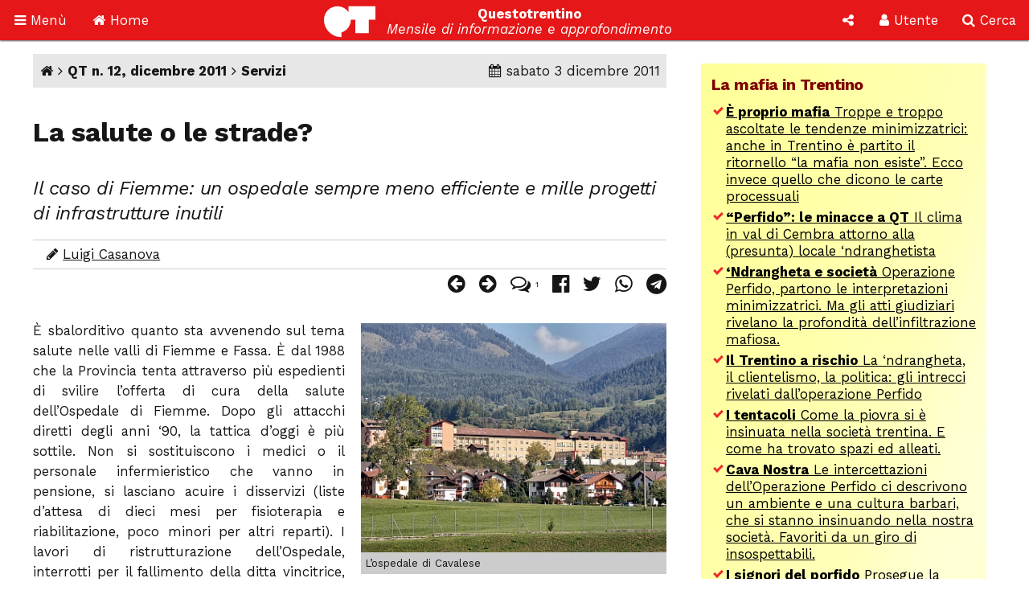

--- FILE ---
content_type: text/html; Charset=utf-8
request_url: http://questotrentino.it/articolo/13352/la_salute_o_le_strade
body_size: 36266
content:
<!DOCTYPE html>
<html lang="it">
<head>
<meta charset="utf-8">
<meta name="viewport" content="width=device-width, initial-scale=1">
<meta name="theme-color" content="#e51718">
<link rel="shortcut icon" href="//www.questotrentino.it/favicon64.ico">
<link href="/qt/css/font-awesome.min.css" rel="stylesheet" type="text/css">
<link href="/qt/reset.css" rel="stylesheet" type="text/css">
<link href="/qt/stili-3.css" rel="stylesheet" type="text/css">
<link href="/qt/mediaquery.css" rel="stylesheet" type="text/css">
<link href="/qt/stili-2.css" rel="stylesheet" type="text/css">
<script src="/qt/jquery.js"></script>
<script src="/qt/js.js"></script>
<script src="/qt/js-3.js"></script>

<script async src="//pagead2.googlesyndication.com/pagead/js/adsbygoogle.js"></script>
<script>
  /*(adsbygoogle = window.adsbygoogle || []).push({
    google_ad_client: "ca-pub-9252868005273426",
    enable_page_level_ads: true
  });*/
  (function(i,s,o,g,r,a,m){i['GoogleAnalyticsObject']=r;i[r]=i[r]||function(){
  (i[r].q=i[r].q||[]).push(arguments)},i[r].l=1*new Date();a=s.createElement(o),
  m=s.getElementsByTagName(o)[0];a.async=1;a.src=g;m.parentNode.insertBefore(a,m)
  })(window,document,'script','https://www.google-analytics.com/analytics.js','ga');

  ga('create', 'UA-37785792-1', 'auto');
  ga('send', 'pageview');

</script>
<script src="/qt/adblock.js"></script>
<link rel='prev' href='/articolo/13351/la_crisi_l_indignazione_la_proposta'>
<link rel='next' href='/articolo/13356/il_lato_oscuro_del_regime_di_rabat'>
<title>La salute o le strade?</title>
<meta property='og:type' content='article'>
<meta property='og:url' content='https://www.questotrentino.it/articolo/13352/la_salute_o_le_strade'>
<meta property='og:title' content='La salute o le strade?'>
<meta property='og:locale' content='it_IT'>
<meta property='og:site_name' content='QT-Questotrentino'>
<meta property='article:published_time' content='2011-12-03'>
<meta property='og:image' content='https://www.questotrentino.it/2011/12/casanova.jpg'>
<meta property='og:image:width' content='400'>
<meta property='og:image:height' content='300'>
<meta property='article:tag' content='Fiemme/Fassa'>
<meta property='article:tag' content='Strade'>
<meta property='article:tag' content='Sanit&#224;'>
<meta name='keywords' lang='it' content='Fiemme/Fassa, Strade, Sanit&#224;, trento, trentino, notizie, politica, spettacoli.'>
<meta property='article:section' content='Servizi'>	
<meta name='description' lang='it' content='Il caso di Fiemme: un ospedale sempre meno efficiente e mille progetti di infrastrutture inutili'>
<meta property='og:description' content='Il caso di Fiemme: un ospedale sempre meno efficiente e mille progetti di infrastrutture inutili'>
<meta property='article:author' content='Luigi Casanova'>
</head>

<body>

<a id="top"></a>

<div id="barra-fissa" class="qt-riga">

  <div class="s-50px m-50px l-75px x-100px" id="barra-menu">
  <a href="#"><i class="fa fa-bars" aria-hidden="true"></i> <span class="s-hide m-hide">Men&ugrave;</span></a>
  </div>
  
  <div class="s-50px m-50px l-75px x-100px" id="barra-home">
  <a href="https://www.questotrentino.it/qt/"><i class="fa fa-home" aria-hidden="true"></i> <span class="s-hide m-hide">Home</span></a>
  </div>
  
  <div class="s-1-250px m-1-300px l-1-350px x-1-450px" id="barra-qt">
  <img src="/qt/grafica/logo_questotrentino.svg" alt="QT"> <div id="testata"><strong class="s-hide">Questotrentino</strong> <i class="s-hide m-hide"><br>Mensile di informazione e approfondimento</i></div>
  </div>
  
  <div class="s-50px m-50px l-50px x-50px pop-apri" data-pop="#pop-social" id="barra-social">
  <i class="fa fa-share-alt" aria-hidden="true"></i>
  </div>
  
  <div class="s-50px m-75px l-75px x-100px pop-apri" data-pop="#pop-login" id="barra-login">
  <i class="fa fa-user" aria-hidden="true"></i> <span class="s-hide">Utente</span>
  </div>
  
  <div class="s-50px m-75px l-75px x-100px pop-apri" data-pop="#pop-cerca" id="barra-cerca">
  <i class="fa fa-search" aria-hidden="true"></i> <span class="s-hide">Cerca</span>
  </div>

</div>

<nav id="menu-lato">  
  <ul class="menu">
  	<li><a href="/qt/"><i class="fa fa-home" aria-hidden="true"></i> Home</a></li>
  	<li><i class="fa fa-archive" aria-hidden="true"></i> Archivio <i class="fa fa-angle-down" aria-hidden="true"></i>
  	<ul>
  		<li><a href="https://www.questotrentino.it/qt/?a=numeri"><i class="fa fa-newspaper-o" aria-hidden="true"></i> Per numeri pubblicati</a></li>
  		<li><a href="https://www.questotrentino.it/qt/?a=chiavi"><i class="fa fa-tags" aria-hidden="true"></i> Per parole chiave</a></li>
  		<li><a href="https://www.questotrentino.it/qt/?a=argomenti"><i class="fa fa-cubes" aria-hidden="true"></i> Per argomenti</a></li>
  		<li><a href="https://www.questotrentino.it/qt/?a=autori"><i class="fa fa-group" aria-hidden="true"></i> Per autori</a></li>
  	</ul></li>
    <li><i class="fa fa-info-circle" aria-hidden="true"></i> Conosci QT <i class="fa fa-angle-down" aria-hidden="true"></i>
  	<ul>
    	<li><a href="https://www.questotrentino.it/articolo/118/questotrentino.htm#chisiamo"><i class="fa fa-question-circle" aria-hidden="true"></i> Chi siamo</a></li>
  		<li><a href="https://www.questotrentino.it/articolo/118/questotrentino.htm"><i class="fa fa-hourglass-half" aria-hidden="true"></i> La storia di QT</a></li>
  		<li><a href="https://www.questotrentino.it/qt/?a=autori"><i class="fa fa-group" aria-hidden="true"></i> I componenti della redazione</a></li>
  		<li><a href="mailto:redazione@questotrentino.it"><i class="fa fa-envelope-o" aria-hidden="true"></i> Scrivi alla redazione</a></li>
  	</ul></li>
  	<li><i class="fa fa-shopping-basket" aria-hidden="true"></i> Abbonamenti <i class="fa fa-angle-down" aria-hidden="true"></i>
  	<ul>
  		<li><a href="https://www.questotrentino.it/articolo/118/questotrentino.htm#abbonamenti"><i class="fa fa-puzzle-piece" aria-hidden="true"></i> Tipo di abbonamento</a></li>
  		<li><a href="https://www.questotrentino.it/articolo/118/questotrentino.htm#abbonamenti"><i class="fa fa-eur" aria-hidden="true"></i> Modalit&agrave; di pagamento</a></li>
  		<li><a href="https://www.questotrentino.it/qt/?a=abbonamento"><i class="fa fa-credit-card" aria-hidden="true"></i> On line con carta di credito</a></li>
  	</ul></li>
  </ul>
</nav>


<ul class="pop-menu" id="pop-social">
  <li><form action="https://www.questotrentino.it/qt/iscrizione.asp" method="post" class="text-cn" id="form-newsletter">
    <input type="hidden" name="x" value="0">
    <div class="pop-titolo"><i class="fa fa-address-card-o" aria-hidden="true"></i> Iscrizione newsletter</div>
    <p>Per restare informato sulle iniziative di Questotrentino iscriviti alla nostra newsletter.</p>
    <div class="text-dx"><i class="fa fa-at" aria-hidden="true"></i> <input type="email" name="email" required autocomplete="on" placeholder="indirizzo@email.com"></div>
    <div class="text-cn"><button name="a" value="iscriviti" type="submit"><i class="fa fa-thumbs-o-up" aria-hidden="true"></i> iscriviti</button></div>
  </form>
  <li><a href="https://www.facebook.com/questotrentino" class="text-cn"><i class="fa fa-facebook-official" aria-hidden="true"></i> Facebook</a>
  <li><a href="https://twitter.com/Questotrentino" class="text-cn"><i class="fa fa-twitter" aria-hidden="true"></i> Twitter</a>
  <li><a href="https://www.youtube.com/user/Questotrentino" class="text-cn"><i class="fa fa-youtube" aria-hidden="true"></i> Youtube</a>
  <li><a href="https://www.questotrentino.it/qt/rss.asp" class="text-cn"><i class="fa fa-rss" aria-hidden="true"></i> Feed Rss</a>
</ul>

<ul class="pop-menu" id="pop-login"><li><a href='https://www.questotrentino.it/qt/?a=registrazione' class='text-cn'><i class='fa fa-user-plus' aria-hidden='true'></i> Registrazione utente</a></li><li><form action='https://www.questotrentino.it/qt/login.asp' id='form-login' class='text-cn' method='post'><input type=hidden name='x' value='0'><div class='pop-titolo'><i class='fa fa-sign-in' aria-hidden='true'></i> Login utente</div><div class='text-dx'><i class='fa fa-user' aria-hidden='true'></i> <input type=text name='alias' required placeholder='nome utente' size='20' maxlength='20'></div><div class='text-dx'><i class='fa fa-key' aria-hidden='true'></i> <input type=password name='password' required size='20' maxlength='20' placeholder='password'></div><div class='text-cn'><label><input type=checkbox name='autologin' value='1'>resta connesso</label></div><div class='text-cn'><button name='a' value='entra' type=submit><i class='fa fa-sign-in' aria-hidden='true'></i> entra</button></div></form></li><li><a href='https://www.questotrentino.it/qt/?a=codiceoreset' class='text-cn'><i class='fa fa-user-times' aria-hidden='true'></i> Dati utente smarriti</a></li></ul>

<ul class="pop-menu" id="pop-cerca">
  <li><form action="https://www.google.it/cse" name="cse-search-box" id="cse-search-box" class="text-cn">
    <input type="hidden" name="cx" value="partner-pub-9252868005273426:ttpyt3-7mmr">
    <input type="hidden" name="ie" value="ISO-8859-1">
    <div class="pop-titolo"><i class="fa fa-search" aria-hidden="true"></i> Cerca</div>
    <div class="text-dx"><i class="fa fa-google" aria-hidden="true"></i> <input type="text" name="q" size="20" placeholder="testo da cercare"></div>
    <div class="text-cn"><button name="sa" value="cerca" type="submit"><i class="fa fa-search" aria-hidden="true"></i> avvia ricerca</button></div>
  </form>
</ul>

<div id="pagina">
<div class="qt-riga">
<section class="colonna qt-settore-1 s-24 m-24 l-16 x-16 s-flex m-flex l-flex x-flex" id="settore-1">
<article id='qt-articolo'><div id='articolo-numero'><a href='/' title='Home page'><i class='fa fa-home' aria-hidden='true'></i></a> <i class='fa fa-angle-right' aria-hidden='true'></i> <a href='/numero/416/qt_n_12_dicembre_2011'>QT n. 12, dicembre 2011</a> <i class='fa fa-angle-right' aria-hidden='true'></i> <a href='/qt/?arid=9'>Servizi</a><time datetime='2011-12-03'><i class='fa fa-calendar' aria-hidden='true'></i> sabato 3 dicembre 2011</time></div><header id='articolo-titoli'><h1>La salute o le strade?</h1><h2>Il caso di Fiemme: un ospedale sempre meno efficiente e mille progetti di infrastrutture inutili</h2></header><footer><div id='articolo-autori'><i class='fa fa-pencil' aria-hidden='true'></i> <a href='/qt/?auid=52'>Luigi Casanova</a></div><div id='articolo-social'><a href='/articolo/13351/la_crisi_l_indignazione_la_proposta' title='Articolo precedente: La crisi, l&#8217;indignazione, la proposta'><i class='fa fa-arrow-circle-left' aria-hidden='true'></i></a><a href='/articolo/13356/il_lato_oscuro_del_regime_di_rabat' title='Articolo successivo: Il lato oscuro del regime di Rabat'><i class='fa fa-arrow-circle-right' aria-hidden='true'></i> </a><a href='#articolo-commenti' title='Commenti'><i class='fa fa-comments-o' aria-hidden='true'></i> <span class='contatore'>1</span></a><a href='https://www.facebook.com/sharer.php?u=https://www.questotrentino.it/articolo/13352/la_salute_o_le_strade' target='_blank' title='Condividi su Facebook'><i class='fa fa-facebook-official' aria-hidden='true'></i></a><a href='https://twitter.com/share?url=https://www.questotrentino.it/articolo/13352/la_salute_o_le_strade&amp;text=La+salute+o+le+strade%3F' target='_blank' title='Condividi su Twitter'><i class='fa fa-twitter' aria-hidden='true'></i></a><a href='https://wa.me/?text=La+salute+o+le+strade%3F+%2D+https://www.questotrentino.it/articolo/13352/la_salute_o_le_strade' target='_blank' title='Condividi su Whatsapp'><i class='fa fa-whatsapp' aria-hidden='true'></i></a><a href='https://t.me/share/url?url=https://www.questotrentino.it/articolo/13352/la_salute_o_le_strade&amp;text=La+salute+o+le+strade%3F' target='_blank' title='Condividi su Telegram'><i class='fa fa-telegram' aria-hidden='true'></i></a></div></footer><div id='articolo-testo' class='articolo-consponsor'><figure class=' s-16 m-16 l-400px x-400px s-float-dx m-float-dx l-float-dx x-float-dx '><img src='/2011/12/casanova.jpg' alt=''><figcaption>L&#8217;ospedale di Cavalese</figcaption></figure><p>&#200; sbalorditivo quanto sta avvenendo sul tema salute nelle valli di Fiemme e Fassa. &#200; dal 1988 che la Provincia tenta attraverso pi&#249; espedienti di svilire l&#8217;offerta di cura della salute dell&#8217;Ospedale di Fiemme. Dopo gli attacchi diretti degli anni &#8216;90, la tattica d&#8217;oggi &#232; pi&#249; sottile. Non si sostituiscono i medici o il personale infermieristico che vanno in pensione, si lasciano acuire i disservizi (liste d&#8217;attesa di dieci mesi per fisioterapia e riabilitazione, poco minori per altri reparti). I lavori di ristrutturazione dell&#8217;Ospedale, interrotti per il fallimento della ditta vincitrice, dal 2006 sono fermi. L&#8217;assessore provinciale alla salute Ugo Rossi conferma con i numeri il ridimensionamento operativo della struttura. Le opere previste vengono ridotte da 20 milioni di euro a 13, il laboratorio di analisi di fatto viene spostato nelle sue pi&#249; importanti funzioni a Trento. Mentre si parla di un necessario potenziamento del Pronto Soccorso e del reparto di traumatologia-ortopedia (siamo in una valle al alto tasso traumatologico), non si &#232; spesa una parola sulla drammatica situazione della fisioterapia-riabilitazione, una filiera di settore quindi incompleta.</p>

<p>L&#8217;associazionismo volontario della valle sta anche chiedendo un potenziamento dell&#8217;assistenza domiciliare, del sostegno alle famiglie che subiscono casi di lungodegenze o di dimissioni di pazienti non ancora autosufficienti (oncologia, operazioni per traumi gravi). Ormai da anni queste premature dimissioni vengono imposte alle famiglie e in valle non c&#8217;&#232; una sola struttura che possa alleviare i disagi o che risponda alle esigenze di riabilitazione. O ci si reca ad Arco (sempre pi&#249; difficile anche questo accesso) o si viene costretti a ricorrere a strutture sanitarie extraprovinciali. Ad oggi ogni passaggio informativo &#232; avvenuto nelle stanze chiuse di sindaci, Comunit&#224; di valle ed assessorato. Il volontariato, la societ&#224; civile vengono tenute all&#8217;oscuro di ogni decisione. Un solo consiglio comunale, quello di Cavalese, si &#232; interessato del tema. Le due Comunit&#224; di valle, organismi in teoria territoriali, organismi recettori delle esigenze delle popolazioni, sono rimaste spettatrici e politicamente inerti.</p>

<p>Passiamo a un altro capitolo, i mondiali di sci nordico del 2013: previsione di spesa in infrastrutture superiori a 80 milioni di euro, 57 dei quali destinati ad opere stradali, in galleria visti i tempi, per lo pi&#249; inutili: la circonvallazione di Cavalese, la bretella Lago verso Stava, la pazzia della circonvallazione di Passo Lavaz&#232;, una nuova inutile circonvallazione a Predazzo. Su questo capitolo l&#8217;interesse della politica, Comunit&#224; di valle e sindaci, rasenta il furore. Piani stralcio, nuove proposte, ricerca di priorit&#224;: una rincorsa.</p>

<p>Emblematico quanto accaduto la scorsa settimana con la decisione del Presidente della Provincia di rinunciare alla candidatura delle Universiadi per il 2017: 20 milioni di euro risparmiati essendo apparsa non congrua la ricaduta d&#8217;immagine dell&#8217;evento. Il giorno dopo si sono alzate le grida di dolore e le proteste dei direttori delle Aziende di promozione turistica e dei sindaci. Gli amministratori delle valli dell&#8217;Avisio vedono lo sviluppo delle loro societ&#224; e la qualit&#224; del vivere degli abitanti sul misero parametro della quantit&#224; di asfalto e gallerie imposte al territorio.</p>

<p>Confrontandosi con loro, si ottengono due risposte banali, ossessive, ripetute con il copia-incolla perch&#233; lette nei comunicati stampa della provincia:</p>

<p>- Non confondiamo gli investimenti in viabilit&#224; con quelli del settore sanitario. Se si perde l&#8217;occasione, non la recuperiamo;</p>

<p>- &#232; necessario implementare il PIL con le grandi opere, quindi strade, altrimenti si entra in recessione.</p>

<p>&#200; la politica che abdica al suo ruolo. Siamo in un territorio che si mantiene succube delle decisioni centraliste della Provincia. In una democrazia effettiva le scelte strategiche dello sviluppo vengono decise dalla politica e condivise, non recependo solo le volont&#224; dei poteri forti. I cittadini hanno bisogno di qualit&#224; nella cura della salute, nell&#8217;assistenza, servizi in tempi rapidi. Siamo invece in una valle sconvolta da strade e stradine; a parte Cavalese, che vive l&#8217;esigenza reale di una circonvallazione, nessuno sente il bisogno di nuove infrastrutture, se non della ferrovia Canazei-Trento.</p>

<p>Quanto al PIL, questo pu&#242; essere implementato anche con scelte diverse: pi&#249; qualit&#224; formativa nella scuola, migliore mobilit&#224; pubblica, maggiori investimenti infrastrutturali e di lavoro nel settore della salute. Ma per cambiare, la chiave di volta dev&#8217;essere un&#8217;altra: una classe politica pi&#249; autorevole, pi&#249; preparata e specialmente capace di autonomia, offrendo risposte vere ai bisogni dei cittadini.</p>

</div><script src='https://www.questotrentino.it/qt/notiziacontajs.asp?id=13352'></script><div id='articolo-leftright'><a class='s-24 m-24 l-float-sx l-max-12 x-float-sx x-max-12' href='/articolo/13351/la_crisi_l_indignazione_la_proposta' title='Articolo precedente'> <i class='fa fa-arrow-circle-left' aria-hidden='true'></i> La crisi, l&#8217;indignazione, la proposta</a><a class='s-24 m-24 l-float-dx l-max-12 x-float-dx x-max-12 text-dx' href='/articolo/13356/il_lato_oscuro_del_regime_di_rabat' title='Articolo successivo'>Il lato oscuro del regime di Rabat <i class='fa fa-arrow-circle-right' aria-hidden='true'></i> </a></div></article><footer><section id='articolo-tag' class='noprint'><h3>Parole chiave:</h3><ul><li><a href='/qt/?taid=113'>Fiemme/Fassa</a></li><li><a href='/qt/?taid=263'>Strade</a></li><li><a href='/qt/?taid=239'>Sanit&#224;</a></li></ul></section><section id='articolo-attinenti'><h3>Articoli attinenti</h3><dl class='flex'><dt>In altri numeri:</dt><dd><a href='/articolo/12139/fiemme_e_i_mondiali'><strong>Fiemme e i mondiali</strong></a><div><i class='fa fa-pencil' aria-hidden='true'></i> <a href = '/qt/?auid=52'>Luigi Casanova</a></div><div><i class='fa fa-newspaper-o' aria-hidden='true'></i> <a href='/numero/410/qt_n_5_maggio_2011'>QT n. 5, maggio 2011</a></div></dd><dd><a href='/articolo/13736/quale_sviluppo_per_fassa'><strong>Quale sviluppo per Fassa?</strong></a><div><i class='fa fa-pencil' aria-hidden='true'></i> <a href = '/qt/?auid=52'>Luigi Casanova</a></div><div><i class='fa fa-newspaper-o' aria-hidden='true'></i> <a href='/numero/428/qt_n_1_gennaio_2013'>QT n. 1, gennaio 2013</a></div></dd><dd><a href='/articolo/14092/le_stanche_universiadi'><strong>Le stanche Universiadi</strong></a><div><i class='fa fa-pencil' aria-hidden='true'></i> <a href = '/qt/?auid=52'>Luigi Casanova</a></div><div><i class='fa fa-newspaper-o' aria-hidden='true'></i> <a href='/numero/439/qt_n_1_gennaio_2014'>QT n. 1, gennaio 2014</a></div></dd><dd><a href='/articolo/14093/la_salute_in_mano_ai_ragionieri'><strong>La salute in mano ai ragionieri</strong></a><div><i class='fa fa-newspaper-o' aria-hidden='true'></i> <a href='/numero/439/qt_n_1_gennaio_2014'>QT n. 1, gennaio 2014</a></div></dd><dd><a href='/articolo/14319/sanit_centro_contro_periferia'><strong>Sanit&#224;: centro contro periferia</strong></a><div><i class='fa fa-pencil' aria-hidden='true'></i> <a href = '/qt/?auid=52'>Luigi Casanova</a></div><div><i class='fa fa-newspaper-o' aria-hidden='true'></i> <a href='/numero/447/qt_n_10_ottobre_2014'>QT n. 10, ottobre 2014</a></div></dd></dl></section><aside class='sponsor google'><script async src='//pagead2.googlesyndication.com/pagead/js/adsbygoogle.js'></script><ins class='adsbygoogle' style='display:block' data-ad-format='autorelaxed' data-ad-client='ca-pub-9252868005273426' data-ad-slot='3415590083'></ins><script>(adsbygoogle = window.adsbygoogle || []).push({});</script></aside><section id='articolo-commenti'><h3>Commenti (1)</h3><div id='commenti'><article id='c526' data-cid='526'><button name='b' value='segnala' data-cid='526' type=button class='commento-segnala'><i class='fa fa-exclamation-triangle' aria-hidden='true'></i> segnala al webmaster</button><h4> <em>marcello</em></h4><time datetime='2012-02-02 12:35:00'>gioved&igrave; 2 febbraio 2012, 12:35</time><div class='commento-testo'>Effettivamente l&#39;articolo di Casanova non fa una piega, penso che in valle dovremmo comprarci un paio di macchine a testa per soddisfare le statistiche sull&#39;uso di tutte queste strade! Avessero tutta questa sfregola avremmo gi&#224; la centrale a biogas per i liquami della zootecnia; ma la centrale la vogliono fare i contadini e non ci guadagnano i soliti noti.</div></article></div><fieldset id='aggiungicommento'><legend>Scrivi un commento</legend><form action='/qt/commenti.asp' name='frmcommenti' id='form-scrivicommento' method=post><input type=hidden name='aid' value='13352'><input type=hidden name='x' value='0'><input type=hidden name='a' value='nuovo'><p>L'indirizzo e-mail non sar&agrave; pubblicato. Gli <a href='/qt/?a=registrazione'>utenti registrati</a> non devono inserire altre verifiche e  possono modificare il proprio commento dopo averlo inserito.</p><label><span>Titolo:</span><input type=text name='commento_titolo' size=50 maxlength=50 placeholder='Titolo del tuo commento' required></label><label><span>Nome/alias:</span><input type=text name='commento_nome' required size=50 maxlength=20 placeholder='Il tuo nome o nickname'></label><label><span>Codice:</span><input type=text name='codice_chap' placeholder='Codice' size=8 maxlength=5 required pattern='[a-z]{5}'> <img src='/qt/capcha.asp' alt='codice di verifica' id='chap' style='vertical-align: middle;'> </label><p>Riporta il codice di 5 lettere minuscole scritto nell'immagine. Puoi generare un nuovo codice <a href='#' onClick='fncRicode(document.frmcommenti.codice_chap, event);'>cliccando qui <i class='fa fa-refresh rigenera-code' aria-hidden='true'></i></a>.</p><label><span>E-mail (facoltativa):</span><input type=email name='commento_email' size=50 maxlength=100 placeholder='E-mail'></label><label><input type=checkbox name='segnala' value='1'> Avvisami dei nuovi commenti a questo articolo</label><label><span>Testo del commento:</span><textarea cols=20 rows=10 name='commento' id='testocommento' required placeholder='Scrivi qui il testo del tuo commento'></textarea></label><div class='text-cn'><button name='az' value='Invia' type=submit><i class='fa fa-commenting-o' aria-hidden='true'></i> Invia</button></div><p>Attenzione: Questotrentino si riserva la facolt&agrave; di cancellare commenti inopportuni.</p></form></fieldset></section></footer>
</section>
<aside class="colonna qt-settore-2 s-24 m-24 l-8 x-8 s-flex m-flex" id="settore-2">
<aside class='qt-box box-listalink giallo s-24 m-24 l-24 x-24'><div><h2>La mafia in Trentino</h2><ul><li><a href='/articolo/16382/proprio_mafia'><strong>&#200; proprio mafia</strong> Troppe e troppo ascoltate le tendenze minimizzatrici: anche in Trentino &#232; partito il ritornello &#8220;la mafia non esiste&#8221;. Ecco invece quello che dicono le carte processuali</a></li><li><a href='/articolo/16355/perfido_le_minacce_a_qt'><strong>&#8220;Perfido&#8221;: le minacce a QT</strong> Il clima in val di Cembra attorno alla (presunta) locale &#8216;ndranghetista</a></li><li><a href='/articolo/16300/ndrangheta_e_societ'><strong>&#8216;Ndrangheta e societ&#224;</strong> Operazione Perfido, partono le interpretazioni minimizzatrici. Ma gli atti giudiziari rivelano la profondit&#224; dell&#8217;infiltrazione mafiosa.</a></li><li><a href='/articolo/16267/il_trentino_a_rischio'><strong>Il Trentino a rischio</strong> La &#8216;ndrangheta, il clientelismo, la politica: gli intrecci rivelati dall&#8217;operazione Perfido</a></li><li><a href='/articolo/16237/i_tentacoli'><strong>I tentacoli</strong> Come la piovra si &#232; insinuata nella societ&#224; trentina. E come ha trovato spazi ed alleati.</a></li><li><a href='/articolo/16212/cava_nostra'><strong>Cava Nostra</strong> Le intercettazioni dell&#8217;Operazione Perfido ci descrivono un ambiente e una cultura barbari, che si stanno insinuando nella nostra societ&#224;. Favoriti da un giro di insospettabili.</a></li><li><a href='/articolo/15818/i_signori_del_porfido'><strong>I signori del porfido</strong> Prosegue la nostra inchiesta sulle &#8220;infiltrazioni mafiose&#8221; in Trentino: la pista dei soldi, la &#8220;terra di mezzo&#8221;, le prevaricazioni sui dipendenti.</a></li><li><a href='/articolo/15785/infiltrazioni_mafiose_in_trentino'><strong>&#8220;Infiltrazioni mafiose in Trentino&#8221;</strong> La prima puntata di un dossier di QT entra nel mondo del porfido. Il racconto di un episodio che mette in luce il lato oscuro della &#8220;terra di mezzo&#8221; ai confini della legalit&#224;.</a></li><li><a href='/articolo/15997/minacce_mafiose'><strong>Minacce mafiose</strong> Pin&#232;: i cavatori ignorano gli obblighi assunti, il sindaco non fa niente e i Carabinieri non obbediscono alla Procura, che si arrende. E chi confida nella giustizia viene minacciato.</a></li><li><a href='/articolo/16027/porfido_la_selezione_dell_imprenditore_peggiore'><strong>Porfido, la selezione dell&#39;imprenditore peggiore</strong> Gli effetti perversi della collusione tra politici e cavatori</a></li><li><a href='/articolo/15241/porfido_perch_non_va_abbassata_la_guardia'><strong>Porfido: perch&#233; non va abbassata la guardia</strong> Da Rosy Bindi ai Litfiba: attenzione alla &#8216;Ndrangheta</a></li></ul></div></aside><article class='qt-box box-articolo rosso s-24 m-24 l-24 x-24'><div><figure class='s-24 m-24 l-24 x-24 s-h-auto m-h-auto l-h-auto x-h-auto    '><img src='/2020/01/qt_in_condizioni_critiche.jpg' style='object-position: 50% 0%' alt=''></figure><div class='argo'>Appello</div><h2><a href='/articolo/15992/qt_in_condizioni_critiche'>QT &#232; in condizioni critiche</a></h2><p>Si salver&#224; se cos&#236; vorranno i suoi lettori</p></div></article><article class='qt-box box-numerodiqt arancione s-hide m-12 l-24 x-24'><div><figure class='s-10 m-10 l-10 x-10 s-h-auto m-h-auto l-h-auto x-h-auto s-float-sx m-float-sx l-float-sx x-float-sx'><span><img src='/public/upload/fotonumeri/2022/04/copertina_2022_04.jpg' data-margine='0' alt=''></span></figure><div class='argo'>Numero in edicola</div><h2><a href='/numero/530/qt_n_4_aprile_2022'>Guerra, democrazia, economia</a></h2><p>Russia-Ucraina: le politiche della Nato, lo stallo nella societ&#224; russa, il fascino della democrazia</p></div></article><article class='qt-box box-articolo rosso s-24 m-12 l-24 x-24'><div><h2><a href='https://www.questotrentino.it/articolo/118/questotrentino#abbonamenti'>Abbonati a Questotrentino</a></h2><p>Sostieni il nostro giornale con il tuo abbonamento. Poi abbonati alla versione cartacea tradizionale oppure alla versione digitale in formato PDF.</p><footer><ul><li><a href='https://www.questotrentino.it/qt/?a=abbonamento'>Abbonati on-line con la carta di credito</a></li></ul></footer></div></article><aside class='qt-box box-html nessuno s-24 m-12 l-24 x-24'><div><div class="sponsor google">
<script async src="//pagead2.googlesyndication.com/pagead/js/adsbygoogle.js"></script>
<!-- rettangolo 300 -->
<ins class="adsbygoogle"
     style="display:inline-block;width:300px;height:250px"
     data-ad-client="ca-pub-9252868005273426"
     data-ad-slot="4863968625"></ins>
<script>
(adsbygoogle = window.adsbygoogle || []).push({});
</script>
</div></div></aside><aside class='qt-box box-ultimicommenti nessuno s-24 m-12 l-24 x-24'><div><h2>Ultimi commenti</h2><ul><li>16 gen, 13:39: <em>Contabile</em>  <a href='/articolo/17131/anziani_ritorno_al_lavoro#c9898'><strong>La vicenda del pensionato (ex Quota 100) che fa la comparsa nel film,...</strong></a><li>10 gen, 18:25: <em>Gianki</em>  <a href='/articolo/10385/il_tempo_dei_sanatori_ad_arco#c9897'><strong>Sono stato ricoverato per 6 mesi in sanatorio ad Arco presumibilmente nel...</strong></a><li>4 gen, 20:00: <em>angelo</em>  <a href='/articolo/11583/in_memoria_di_luciano_baroni#c9896'><strong>ho conosciuto Luciano poco prima che morisse, ma tanto m&#39;&#232; bastato per...</strong></a><li>2 gen, 17:03: <em>Aristarco</em>  <a href='/articolo/17130/la_rivolta_degli_insegnanti#c9895'><strong>Io sono solidale con le lotte degli insegnanti di ogni parte del mondo: a...</strong></a><li>2 gen, 16:28: <em>Kaifa</em>  <a href='/articolo/17124/sociologia_occupata#c9894'><strong>Nell&#39;intervento si dice giustamente che le Universit&#224; israeliane sono...</strong></a><li>24 set, 11:49: <em>Son trentin</em>  <a href='/articolo/16430/la_voce_della_pancia#c9893'><strong>Manca la coesione sociale frantumata da interessi di pochi a danno della...</strong></a><li>25 ago, 14:35: <em>Carlo</em>  <a href='/articolo/16405/no_vax_non_solo_colpa_loro#c9892'><strong>https://childrenshealthdefense.org/defender/more-doses-higher-death-risk-j...</strong></a><li>25 ago, 13:47: <em>Carlo</em>  <a href='/articolo/16405/no_vax_non_solo_colpa_loro#c9891'><strong>https://journalofindependentmedicine.org/articles/v01n03a02/ 
In questo...</strong></a><li>8 giu, 10:17: <em>Funky</em>  <a href='/articolo/16430/la_voce_della_pancia#c9890'><strong>das Kapital ... a Trento molti palazzoni  dormitorio sono affittati mezzo...</strong></a><li>28 set, 09:18: <em>Luigi Casanova</em>  <a href='/articolo/16981/la_guerra_in_ucraina_e_la_sinistra#c9889'><strong>Si tratta di un&#39;analisi, volutamente, che ci priva della complessit&#224; del...</strong></a><li>16 ago, 17:00: <em>Carlo</em>  <a href='/articolo/16405/no_vax_non_solo_colpa_loro#c9888'><strong>In questo articolo si parla di fake news! Ma la fake news che ha detto...</strong></a><li>15 ago, 14:57: <em>Patrizio</em>  <a href='/articolo/16139/due_compleanni_all_anno#c9887'><strong>Bonjour Ugo
Je ne sais pas si tu te souviens de moi , j&#8217;&#233;tais dans la...</strong></a></ul></div></aside><aside class='qt-box box-listapiuletti nessuno s-24 m-12 l-24 x-24'><div><h2>Gli articoli pi&#249; letti</h2><ul><li><a href='/articolo/14477/amore_bambino'>Amore bambino</a></li><li><a href='/articolo/14184/400_anni_di_storia_industriale'>400 anni di storia industriale</a></li><li><a href='/articolo/11787/il_polo_dell_entusiasmo_intervista_a_sergio_filosi'>Il polo dell&#8217;entusiasmo intervista a Sergio Filosi</a></li><li><a href='/articolo/9168/non_toccatemi_elisa'>Non toccatemi Elisa!</a></li><li><a href='/articolo/11130/valle_dei_mocheni_quando_l_incanto_sparisce'>Valle dei Mocheni, quando l&#8217;incanto sparisce</a></li><li><a href='/articolo/118/qt_questotrentino'>QT - Questotrentino</a></li><li><a href='/articolo/10385/il_tempo_dei_sanatori_ad_arco'>Il tempo dei sanatori ad Arco</a></li><li><a href='/articolo/17088/il_bilancio_di_seac_ovvero_come_perdere_il_denaro_a_fiumi'>Il bilancio di Seac, ovvero  come perdere il denaro a fiumi</a></li><li><a href='/articolo/15266/e_ora_ti_racconto_il_dramma'>E ora ti racconto il dramma</a></li><li><a href='/articolo/5852/ex_nones_una_fine_annunciata'>Ex-Nones, una fine annunciata</a></li><li><a href='/articolo/16679/il_passato_ingombrante_del_manager'>Il passato ingombrante del manager</a></li><li><a href='/articolo/12173/il_senatore_a_pile'>Il senatore a pile</a></li></ul></div></aside><aside class='qt-box box-html nessuno s-24 m-12 l-24 x-24'><div><div class="sponsor google">
<script async src="//pagead2.googlesyndication.com/pagead/js/adsbygoogle.js"></script>
<!-- rettangolo 300 -->
<ins class="adsbygoogle"
     style="display:inline-block;width:300px;height:250px"
     data-ad-client="ca-pub-9252868005273426"
     data-ad-slot="4863968625"></ins>
<script>
(adsbygoogle = window.adsbygoogle || []).push({});
</script>
</div></div></aside><aside class='qt-box box-listalink nessuno s-24 m-12 l-24 x-24'><div><h2>Le ultime &#8220;Cover story&#8221;</h2><ul><li><a href='/articolo/16552/perfido_le_intimidazioni'>Febbraio <br /><strong>&#8220;Perfido&#8221;: le intimidazioni</strong></a></li><li><a href='/articolo/16264/hanno_giocato_con_i_numeri'>Gennaio <br /><strong>Hanno giocato con i numeri</strong></a></li><li><a href='/articolo/16237/i_tentacoli'>Dicembre <br /><strong>I tentacoli</strong></a></li><li><a href='/articolo/16212/cava_nostra'>Novembre <br /><strong>Cava Nostra</strong></a></li><li><a href='/articolo/16188/il_test_di_qt_sulle_elezioni'>Ottobre <br /><strong>Il test di QT sulle elezioni</strong></a></li><li><a href='/articolo/16161/not_il_buco_nero'>Settembre <br /><strong>NOT, il buco nero</strong></a></li><li><a href='/articolo/16135/l_acqua_nostra_e_la_gestiamo_noi'>Luglio <br /><strong>L&#39;acqua &#232; nostra e la gestiamo noi!</strong></a></li><li><a href='/articolo/16107/epidemia_colposa'>Giugno <br /><strong>&#8220;Epidemia colposa&#8221;</strong></a></li><li><a href='/articolo/16078/fase_1_trentino_inadeguato_e_con_la_fase_2'>Maggio <br /><strong>Fase 1: Trentino inadeguato. E con la fase 2?</strong></a></li><li><a href='/articolo/16047/eroici_e_impreparati'>Aprile <br /><strong>Eroici e impreparati</strong></a></li><li><a href='/articolo/16020/chiusa_la_parentesi_mattarei'>Marzo <br /><strong>Chiusa la parentesi Mattarei</strong></a></li><li><a href='/articolo/15997/minacce_mafiose'>Febbraio <br /><strong>Minacce mafiose</strong></a></li></ul></div></aside>
</aside>
</div></div>
<footer id="footer" class="qt-riga">


  <div class="colonna s-hide m-hide l-1 x-3"></div>
  
  <div class="colonna s-8 m-6 l-4 x-3">
    <img src="/qt/grafica/qt_500x500.png" alt="QT" class="logo-qt">
  </div>
  
  <section class="colonna s-16 m-9 l-6 x-5">
    <h3>Questotrentino</h3>
    <p>via Calepina 65 (CP 181)<br>
    38122 Trento<br>
    tel. 0461 232096<br>
    fax 0461 1860168<br>
    <a href="mailto:redazione@questotrentino.it">redazione@questotrentino.it</a><br>
    <a href="/articolo/118/questotrentino.htm#chisiamo">chi siamo</a><br>
    P.IVA 00816780225</p>
  </section>
  
  <section class="colonna s-12 m-9 l-6 x-5">
    <h3>Sfoglia QT</h3>
    <nav>
    <ul>
      <li><a href="/qt/?a=numeri">Numeri pubblicati</a></li>
      <li><a href="/qt/?a=chiavi">Parole chiave</a></li>
      <li><a href="/qt/?a=argomenti">Argomenti</a></li>
      <li><a href="/qt/?a=autori">Autori</a></li>
      <li><a href="/articolo/118/questotrentino.htm#abbonamenti">Abbonamenti</a></li>
      <li><a href="https://www.questotrentino.it/abbonamenti">Abbonamento on-line</a></li>
    </ul>
    </nav>
  </section>
  
  <section class="colonna s-12 m-24 l-6 x-5">
    <h3>Social</h3>
    <a href="https://www.facebook.com/questotrentino" class="text-cn"><i class="fa fa-3x fa-facebook-square" aria-hidden="true"></i></a>
    <a href="https://twitter.com/Questotrentino" class="text-cn"><i class="fa fa-3x fa-twitter-square" aria-hidden="true"></i></a>
    <a href="https://www.youtube.com/user/Questotrentino" class="text-cn"><i class="fa fa-3x fa-youtube-square" aria-hidden="true"></i></a>
    <a href="https://www.questotrentino.it/qt/rss.asp" class="text-cn"><i class="fa fa-3x fa-rss-square" aria-hidden="true"></i></a>
    <hr>
    <p><!-- Inizio Codice ShinyStat -->
    <script src="https://codice.shinystat.com/cgi-bin/getcod.cgi?USER=qt"></script>
    <noscript>
    <a href="https://www.shinystat.com/it" target="_top">
    <img src="https://www.shinystat.com/cgi-bin/shinystat.cgi?USER=qt" alt="Statistiche"></a>
    </noscript>
    <!-- Fine Codice ShinyStat --></p>
    <p>pagina creata in 0,328 sec.</p>
  </section>

  <div class="colonna s-hide m-hide l-1 x-3"></div>
</footer>

<a href="#top"><i class="fa fa-arrow-circle-up hide" id="back-top" aria-hidden="true"></i></a>

<script src='/qt/raccoltajs2.asp?r=5'></script>

<div id='tooltip'></div>
<script>fncCookie();</script></body>

</html>

--- FILE ---
content_type: text/html; charset=utf-8
request_url: https://www.google.com/recaptcha/api2/aframe
body_size: 259
content:
<!DOCTYPE HTML><html><head><meta http-equiv="content-type" content="text/html; charset=UTF-8"></head><body><script nonce="Bbj0PQH_9SNsLTqex4gOqg">/** Anti-fraud and anti-abuse applications only. See google.com/recaptcha */ try{var clients={'sodar':'https://pagead2.googlesyndication.com/pagead/sodar?'};window.addEventListener("message",function(a){try{if(a.source===window.parent){var b=JSON.parse(a.data);var c=clients[b['id']];if(c){var d=document.createElement('img');d.src=c+b['params']+'&rc='+(localStorage.getItem("rc::a")?sessionStorage.getItem("rc::b"):"");window.document.body.appendChild(d);sessionStorage.setItem("rc::e",parseInt(sessionStorage.getItem("rc::e")||0)+1);localStorage.setItem("rc::h",'1769317306082');}}}catch(b){}});window.parent.postMessage("_grecaptcha_ready", "*");}catch(b){}</script></body></html>

--- FILE ---
content_type: application/x-javascript
request_url: https://www.questotrentino.it/qt/notiziacontajs.asp?id=13352
body_size: 12
content:
$.post('/qt/notiziacontajs.asp', {id: 13352, x: 1});